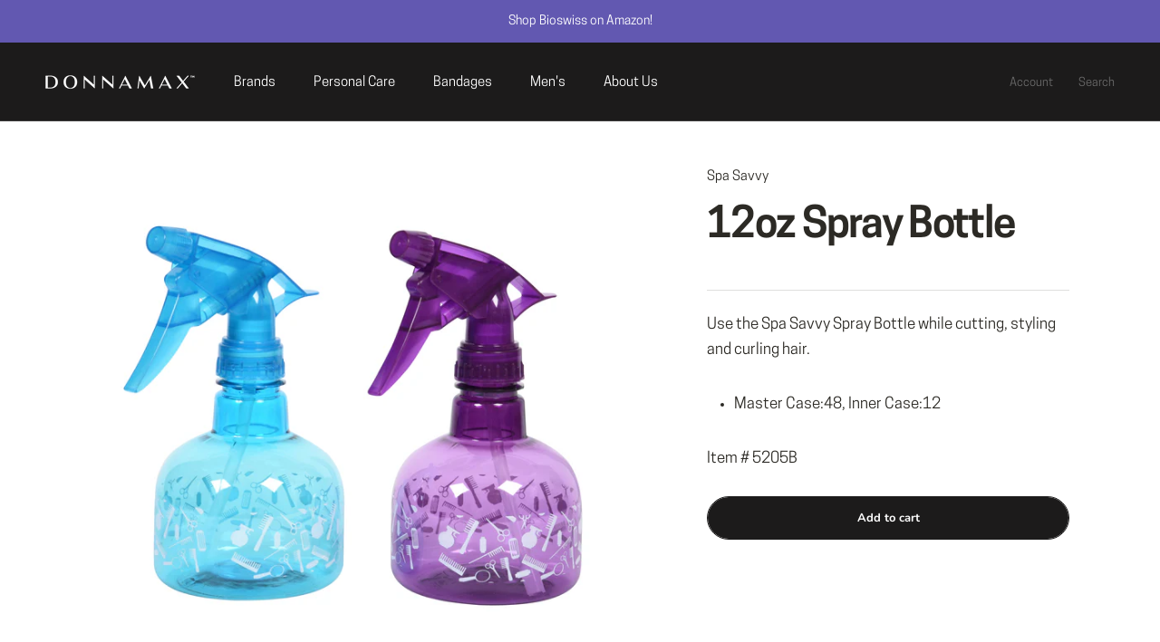

--- FILE ---
content_type: image/svg+xml
request_url: https://www.donnamax.com/cdn/shop/t/3/assets/cursor-zoom-in.svg?v=10926507200088980381661362993
body_size: -620
content:
<svg width="35" height="35" viewBox="0 0 35 35" xmlns="http://www.w3.org/2000/svg">
  <g fill="none" fill-rule="nonzero">
    <circle fill="#ffffff" cx="17.5" cy="17.5" r="17.5"/>
    <path fill="#2c2a25" d="M24 18h-6v6h-1v-6h-6v-1h6v-6h1v6h6"/>
  </g>
</svg>

--- FILE ---
content_type: text/javascript
request_url: https://www.donnamax.com/cdn/shop/t/3/assets/custom.js?v=183944157590872491501646161675
body_size: -727
content:
//# sourceMappingURL=/cdn/shop/t/3/assets/custom.js.map?v=183944157590872491501646161675


--- FILE ---
content_type: image/svg+xml
request_url: https://www.donnamax.com/cdn/shop/t/3/assets/cursor-zoom-in.svg?v=10926507200088980381661362993
body_size: -463
content:
<svg width="35" height="35" viewBox="0 0 35 35" xmlns="http://www.w3.org/2000/svg">
  <g fill="none" fill-rule="nonzero">
    <circle fill="#ffffff" cx="17.5" cy="17.5" r="17.5"/>
    <path fill="#2c2a25" d="M24 18h-6v6h-1v-6h-6v-1h6v-6h1v6h6"/>
  </g>
</svg>